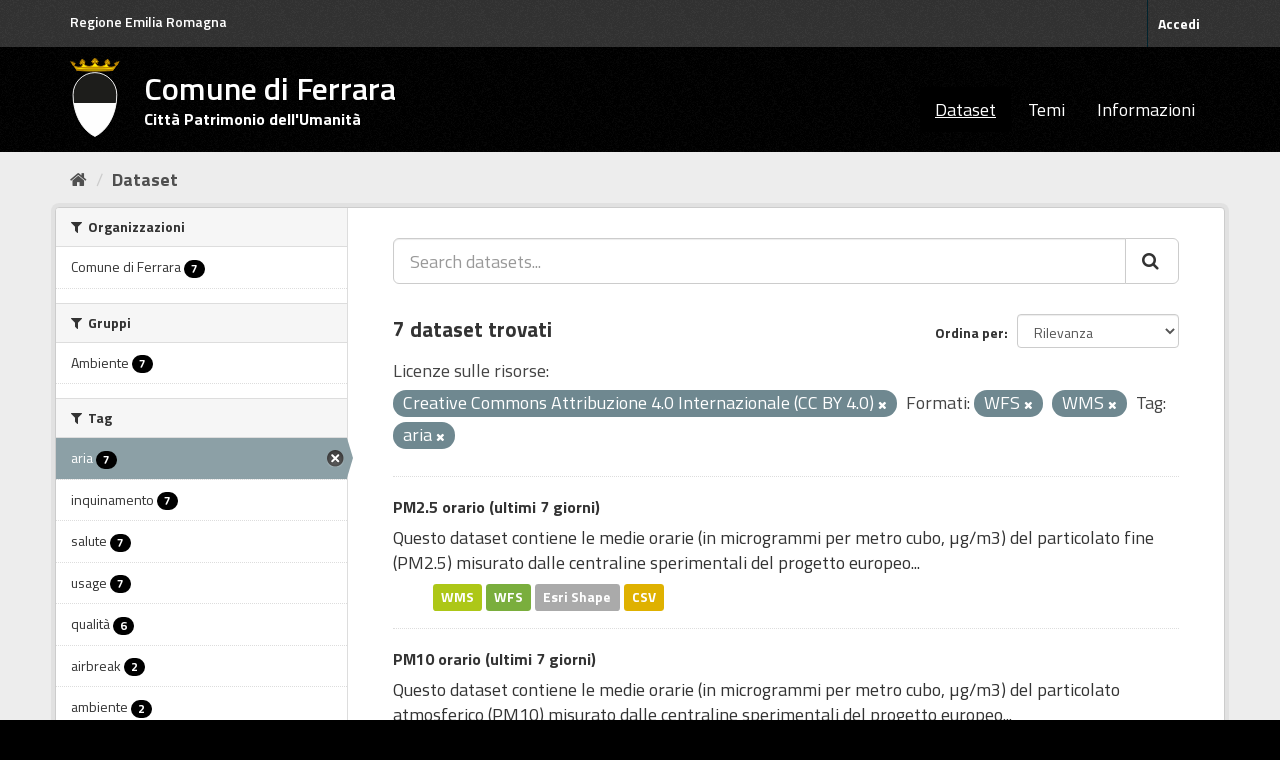

--- FILE ---
content_type: text/html; charset=utf-8
request_url: https://dati.comune.fe.it/dataset?tags=aria&res_format=WFS&resource_license_it=Creative+Commons+Attribuzione+4.0+Internazionale+%28CC+BY+4.0%29&res_format=WMS
body_size: 5171
content:
<!DOCTYPE html>
<!--[if IE 9]> <html lang="it" class="ie9"> <![endif]-->
<!--[if gt IE 8]><!--> <html lang="it"> <!--<![endif]-->
  <head>
    <link rel="stylesheet" type="text/css" href="/fanstatic/vendor/:version:2022-01-25T09:11:28.14/select2/select2.min.css" />
<link rel="stylesheet" type="text/css" href="/fanstatic/css/:version:2022-01-25T09:11:28.11/main.min.css" />
<link rel="stylesheet" type="text/css" href="/fanstatic/vendor/:version:2022-01-25T09:11:28.14/font-awesome/css/font-awesome.min.css" />
<link rel="stylesheet" type="text/css" href="/fanstatic/ckanext-geoview/:version:2025-02-27T11:33:14/css/geo-resource-styles.css" />
<link rel="stylesheet" type="text/css" href="/fanstatic/ckanext-harvest/:version:2022-01-27T12:37:44.18/styles/harvest.css" />

    <meta charset="utf-8" />
      <meta name="generator" content="ckan 2.8.9" />
      <meta name="viewport" content="width=device-width, initial-scale=1.0">
    <title>Dataset - Comune di Ferrara</title>

    
    
    <link rel="shortcut icon" href="/base/images/stemma-comune.svg" />
    
    
        <link rel="alternate" type="text/n3" href="https://dati.comune.fe.it/catalog.n3"/>
        <link rel="alternate" type="text/ttl" href="https://dati.comune.fe.it/catalog.ttl"/>
        <link rel="alternate" type="application/rdf+xml" href="https://dati.comune.fe.it/catalog.xml"/>
        <link rel="alternate" type="application/ld+json" href="https://dati.comune.fe.it/catalog.jsonld"/>
    

    
   
    
      
    
    

   <link rel="stylesheet" href="/css/multilang.css" type="text/css">


    
    



    
      
      
    
  
    
  <link rel="stylesheet" href="/fe_theme_v2.css" />

  </head>

  
  <body data-site-root="https://dati.comune.fe.it/" data-locale-root="https://dati.comune.fe.it/" >

    
    <div class="sr-only sr-only-focusable"><a href="#content">Salta al contenuto</a></div>
  

  
     
<header class="account-masthead">
  <div class="container">
  <div class="header_fe">
	<a href="https://www.regione.emilia-romagna.it/" target="_blank" rel="noopener noreferrer">Regione Emilia Romagna</a>
   </div>
     
    <nav class="account not-authed">
      <ul class="list-unstyled">
        
        <li><a href="/user/login">Accedi</a></li>
        
      </ul>
    </nav>
     
  </div>
</header>

<header class="navbar navbar-static-top masthead">
    
  <div class="container">
    <div class="navbar-right">
      <button data-target="#main-navigation-toggle" data-toggle="collapse" class="navbar-toggle collapsed big_menu" type="button">
        <span class="fa fa-bars"></span>
      </button>
    </div>
    
    <hgroup class="header-image navbar-left">

     
    <div class="navbar-left">
        <a class="logo" href="/">
	    <img align="left" src="/base/images/stemma-comune.svg" alt="Comune di Ferrara" title="Comune di Ferrara" />
	    <h2>Comune di Ferrara</h2>
	    <h3>Citt&#224; Patrimonio dell'Umanit&#224;</h3>
	</a>
    </div>
     
     
    </hgroup>

    <div class="collapse navbar-collapse" id="main-navigation-toggle">
      
      <nav class="section navigation">
        <ul class="nav nav-pills">
           <li class="active"><a href="/dataset">Dataset</a></li><li><a href="/group">Temi</a></li><li><a href="/about">Informazioni</a></li> 
        </ul>
      </nav>
       
    </div>
  </div>
</header>

  
    <div role="main">
      <div id="content" class="container">
        
          
            <div class="flash-messages">
              
                
              
            </div>
          

          
            <div class="toolbar">
              
                
                  <ol class="breadcrumb">
                    
<li class="home"><a href="/"><i class="fa fa-home"></i><span> Home</span></a></li>
                    
  <li class="active"><a class=" active" href="/dataset">Dataset</a></li>

                  </ol>
                
              
            </div>
          

          <div class="row wrapper">
            
            
            

            
              <aside class="secondary col-sm-3">
                
                
<div class="filters">
  <div>
    
      

  
  
    
      
      
        <section class="module module-narrow module-shallow">
          
            <h2 class="module-heading">
              <i class="fa fa-filter"></i>
              
              Organizzazioni
            </h2>
          
          
            
            
              <nav>
                <ul class="list-unstyled nav nav-simple nav-facet">
                  
                    
                    
                    
                    
                      <li class="nav-item">
                        <a href="/dataset?tags=aria&amp;res_format=WFS&amp;resource_license_it=Creative+Commons+Attribuzione+4.0+Internazionale+%28CC+BY+4.0%29&amp;organization=comune-di-ferrara&amp;res_format=WMS" title="">
                          <span class="item-label">Comune di Ferrara</span>
                          <span class="hidden separator"> - </span>
                          <span class="item-count badge">7</span>
                        </a>
                      </li>
                  
                </ul>
              </nav>

              <p class="module-footer">
                
                  
                
              </p>
            
            
          
        </section>
      
    
  

    
      

  
  
    
      
      
        <section class="module module-narrow module-shallow">
          
            <h2 class="module-heading">
              <i class="fa fa-filter"></i>
              
              Gruppi
            </h2>
          
          
            
            
              <nav>
                <ul class="list-unstyled nav nav-simple nav-facet">
                  
                    
                    
                    
                    
                      <li class="nav-item">
                        <a href="/dataset?tags=aria&amp;res_format=WFS&amp;resource_license_it=Creative+Commons+Attribuzione+4.0+Internazionale+%28CC+BY+4.0%29&amp;groups=ambiente&amp;res_format=WMS" title="">
                          <span class="item-label">Ambiente</span>
                          <span class="hidden separator"> - </span>
                          <span class="item-count badge">7</span>
                        </a>
                      </li>
                  
                </ul>
              </nav>

              <p class="module-footer">
                
                  
                
              </p>
            
            
          
        </section>
      
    
  

    
      

  
  
    
      
      
        <section class="module module-narrow module-shallow">
          
            <h2 class="module-heading">
              <i class="fa fa-filter"></i>
              
              Tag
            </h2>
          
          
            
            
              <nav>
                <ul class="list-unstyled nav nav-simple nav-facet">
                  
                    
                    
                    
                    
                      <li class="nav-item active">
                        <a href="/dataset?res_format=WFS&amp;resource_license_it=Creative+Commons+Attribuzione+4.0+Internazionale+%28CC+BY+4.0%29&amp;res_format=WMS" title="">
                          <span class="item-label">aria</span>
                          <span class="hidden separator"> - </span>
                          <span class="item-count badge">7</span>
                        </a>
                      </li>
                  
                    
                    
                    
                    
                      <li class="nav-item">
                        <a href="/dataset?tags=aria&amp;res_format=WFS&amp;tags=inquinamento&amp;resource_license_it=Creative+Commons+Attribuzione+4.0+Internazionale+%28CC+BY+4.0%29&amp;res_format=WMS" title="">
                          <span class="item-label">inquinamento</span>
                          <span class="hidden separator"> - </span>
                          <span class="item-count badge">7</span>
                        </a>
                      </li>
                  
                    
                    
                    
                    
                      <li class="nav-item">
                        <a href="/dataset?tags=salute&amp;tags=aria&amp;res_format=WFS&amp;resource_license_it=Creative+Commons+Attribuzione+4.0+Internazionale+%28CC+BY+4.0%29&amp;res_format=WMS" title="">
                          <span class="item-label">salute</span>
                          <span class="hidden separator"> - </span>
                          <span class="item-count badge">7</span>
                        </a>
                      </li>
                  
                    
                    
                    
                    
                      <li class="nav-item">
                        <a href="/dataset?tags=aria&amp;res_format=WFS&amp;tags=usage&amp;resource_license_it=Creative+Commons+Attribuzione+4.0+Internazionale+%28CC+BY+4.0%29&amp;res_format=WMS" title="">
                          <span class="item-label">usage</span>
                          <span class="hidden separator"> - </span>
                          <span class="item-count badge">7</span>
                        </a>
                      </li>
                  
                    
                    
                    
                    
                      <li class="nav-item">
                        <a href="/dataset?tags=aria&amp;res_format=WFS&amp;tags=qualit%C3%A0&amp;resource_license_it=Creative+Commons+Attribuzione+4.0+Internazionale+%28CC+BY+4.0%29&amp;res_format=WMS" title="">
                          <span class="item-label">qualità</span>
                          <span class="hidden separator"> - </span>
                          <span class="item-count badge">6</span>
                        </a>
                      </li>
                  
                    
                    
                    
                    
                      <li class="nav-item">
                        <a href="/dataset?tags=aria&amp;res_format=WFS&amp;tags=airbreak&amp;resource_license_it=Creative+Commons+Attribuzione+4.0+Internazionale+%28CC+BY+4.0%29&amp;res_format=WMS" title="">
                          <span class="item-label">airbreak</span>
                          <span class="hidden separator"> - </span>
                          <span class="item-count badge">2</span>
                        </a>
                      </li>
                  
                    
                    
                    
                    
                      <li class="nav-item">
                        <a href="/dataset?tags=aria&amp;res_format=WFS&amp;tags=ambiente&amp;resource_license_it=Creative+Commons+Attribuzione+4.0+Internazionale+%28CC+BY+4.0%29&amp;res_format=WMS" title="">
                          <span class="item-label">ambiente</span>
                          <span class="hidden separator"> - </span>
                          <span class="item-count badge">2</span>
                        </a>
                      </li>
                  
                    
                    
                    
                    
                      <li class="nav-item">
                        <a href="/dataset?tags=aria&amp;res_format=WFS&amp;tags=indicatori+ambientali&amp;resource_license_it=Creative+Commons+Attribuzione+4.0+Internazionale+%28CC+BY+4.0%29&amp;res_format=WMS" title="">
                          <span class="item-label">indicatori ambientali</span>
                          <span class="hidden separator"> - </span>
                          <span class="item-count badge">2</span>
                        </a>
                      </li>
                  
                </ul>
              </nav>

              <p class="module-footer">
                
                  
                
              </p>
            
            
          
        </section>
      
    
  

    
      

  
  
    
      
      
        <section class="module module-narrow module-shallow">
          
            <h2 class="module-heading">
              <i class="fa fa-filter"></i>
              
              Formati
            </h2>
          
          
            
            
              <nav>
                <ul class="list-unstyled nav nav-simple nav-facet">
                  
                    
                    
                    
                    
                      <li class="nav-item">
                        <a href="/dataset?res_format=CSV&amp;tags=aria&amp;res_format=WFS&amp;resource_license_it=Creative+Commons+Attribuzione+4.0+Internazionale+%28CC+BY+4.0%29&amp;res_format=WMS" title="">
                          <span class="item-label">CSV</span>
                          <span class="hidden separator"> - </span>
                          <span class="item-count badge">7</span>
                        </a>
                      </li>
                  
                    
                    
                    
                    
                      <li class="nav-item">
                        <a href="/dataset?tags=aria&amp;res_format=WFS&amp;res_format=SHP&amp;resource_license_it=Creative+Commons+Attribuzione+4.0+Internazionale+%28CC+BY+4.0%29&amp;res_format=WMS" title="">
                          <span class="item-label">SHP</span>
                          <span class="hidden separator"> - </span>
                          <span class="item-count badge">7</span>
                        </a>
                      </li>
                  
                    
                    
                    
                    
                      <li class="nav-item active">
                        <a href="/dataset?tags=aria&amp;resource_license_it=Creative+Commons+Attribuzione+4.0+Internazionale+%28CC+BY+4.0%29&amp;res_format=WMS" title="">
                          <span class="item-label">WFS</span>
                          <span class="hidden separator"> - </span>
                          <span class="item-count badge">7</span>
                        </a>
                      </li>
                  
                    
                    
                    
                    
                      <li class="nav-item active">
                        <a href="/dataset?tags=aria&amp;res_format=WFS&amp;resource_license_it=Creative+Commons+Attribuzione+4.0+Internazionale+%28CC+BY+4.0%29" title="">
                          <span class="item-label">WMS</span>
                          <span class="hidden separator"> - </span>
                          <span class="item-count badge">7</span>
                        </a>
                      </li>
                  
                </ul>
              </nav>

              <p class="module-footer">
                
                  
                
              </p>
            
            
          
        </section>
      
    
  

    
      

  
  
    
      
      
        <section class="module module-narrow module-shallow">
          
            <h2 class="module-heading">
              <i class="fa fa-filter"></i>
              
              Licenze sulle risorse
            </h2>
          
          
            
            
              <nav>
                <ul class="list-unstyled nav nav-simple nav-facet">
                  
                    
                    
                    
                    
                      <li class="nav-item active">
                        <a href="/dataset?tags=aria&amp;res_format=WFS&amp;res_format=WMS" title="Creative Commons Attribuzione 4.0 Internazionale (CC BY 4.0)">
                          <span class="item-label">Creative Commons At...</span>
                          <span class="hidden separator"> - </span>
                          <span class="item-count badge">7</span>
                        </a>
                      </li>
                  
                </ul>
              </nav>

              <p class="module-footer">
                
                  
                
              </p>
            
            
          
        </section>
      
    
  

    
      

  
  
    
      
      
        <section class="module module-narrow module-shallow">
          
            <h2 class="module-heading">
              <i class="fa fa-filter"></i>
              
              Sottotemi
            </h2>
          
          
            
            
              <p class="module-content empty">Non ci sono Sottotemi che corrispondono a questa ricerca</p>
            
            
          
        </section>
      
    
  

    
  </div>
  <a class="close no-text hide-filters"><i class="fa fa-times-circle"></i><span class="text">close</span></a>
</div>

              </aside>
            

            
              <div class="primary col-sm-9 col-xs-12">
                
                
  <section class="module">
    <div class="module-content">
      
        
      
      
        
        
        







<form id="dataset-search-form" class="search-form" method="get" data-module="select-switch">

  
    <div class="input-group search-input-group">
      <input aria-label="Search datasets..." id="field-giant-search" type="text" class="form-control input-lg" name="q" value="" autocomplete="off" placeholder="Search datasets...">
      
      <span class="input-group-btn">
        <button class="btn btn-default btn-lg" type="submit" value="search">
          <i class="fa fa-search"></i>
        </button>
      </span>
      
    </div>
  

  
    <span>
  
  

  
  
  
  <input type="hidden" name="tags" value="aria" />
  
  
  
  
  
  <input type="hidden" name="res_format" value="WFS" />
  
  
  
  
  
  <input type="hidden" name="resource_license_it" value="Creative Commons Attribuzione 4.0 Internazionale (CC BY 4.0)" />
  
  
  
  
  
  <input type="hidden" name="res_format" value="WMS" />
  
  
  
  </span>
  

  
    
      <div class="form-select form-group control-order-by">
        <label for="field-order-by">Ordina per</label>
        <select id="field-order-by" name="sort" class="form-control">
          
            
              <option value="score desc, metadata_modified desc" selected="selected">Rilevanza</option>
            
          
            
              <option value="title_string asc">Nome Crescente</option>
            
          
            
              <option value="title_string desc">Nome Decrescente</option>
            
          
            
              <option value="metadata_modified desc">Ultima modifica</option>
            
          
            
          
        </select>
        
        <button class="btn btn-default js-hide" type="submit">Vai</button>
        
      </div>
    
  

  
    
      <h2>

  
  
  
  

7 dataset trovati</h2>
    
  

  
    
      <p class="filter-list">
        
          
          <span class="facet">Licenze sulle risorse:</span>
          
            <span class="filtered pill">Creative Commons Attribuzione 4.0 Internazionale (CC BY 4.0)
              <a href="dataset?tags=aria&amp;res_format=WFS&amp;res_format=WMS" class="remove" title="Elimina"><i class="fa fa-times"></i></a>
            </span>
          
        
          
          <span class="facet">Formati:</span>
          
            <span class="filtered pill">WFS
              <a href="dataset?tags=aria&amp;resource_license_it=Creative+Commons+Attribuzione+4.0+Internazionale+%28CC+BY+4.0%29&amp;res_format=WMS" class="remove" title="Elimina"><i class="fa fa-times"></i></a>
            </span>
          
            <span class="filtered pill">WMS
              <a href="dataset?tags=aria&amp;res_format=WFS&amp;resource_license_it=Creative+Commons+Attribuzione+4.0+Internazionale+%28CC+BY+4.0%29" class="remove" title="Elimina"><i class="fa fa-times"></i></a>
            </span>
          
        
          
          <span class="facet">Tag:</span>
          
            <span class="filtered pill">aria
              <a href="dataset?res_format=WFS&amp;resource_license_it=Creative+Commons+Attribuzione+4.0+Internazionale+%28CC+BY+4.0%29&amp;res_format=WMS" class="remove" title="Elimina"><i class="fa fa-times"></i></a>
            </span>
          
        
      </p>
      <a class="show-filters btn btn-default">Risultato del Filtro</a>
    
  

</form>




      
      
        

  
    <ul class="dataset-list list-unstyled">
    	
	      
	        






  <li class="dataset-item">
    
      <div class="dataset-content">
        
          <h3 class="dataset-heading">
            
              
            
            
              <a href="/dataset/aria-pm25-168h">PM2.5 orario (ultimi 7 giorni)</a>
            
            
              
              
            
          </h3>
        
        
          
        
        
          
            <div>Questo dataset contiene le medie orarie (in microgrammi per metro cubo, µg/m3) del particolato fine (PM2.5) misurato dalle centraline sperimentali del progetto europeo...</div>
          
        
      </div>
      
  
    
      <ul class="dataset-resources unstyled">
        
          
          
            
              
                <li>
                  <a href="/dataset/aria-pm25-168h" class="label" data-format="wms">WMS</a>
                </li>
              
            
              
                <li>
                  <a href="/dataset/aria-pm25-168h" class="label" data-format="wfs">WFS</a>
                </li>
              
            
              
                <li>
                  <a href="/dataset/aria-pm25-168h" class="label" data-format="esri shape">Esri Shape</a>
                </li>
              
            
              
                <li>
                  <a href="/dataset/aria-pm25-168h" class="label" data-format="csv">CSV</a>
                </li>
              
            
          
        
      </ul>
    
  

    
  </li>

	      
	        






  <li class="dataset-item">
    
      <div class="dataset-content">
        
          <h3 class="dataset-heading">
            
              
            
            
              <a href="/dataset/aria-pm10-168h">PM10 orario (ultimi 7 giorni)</a>
            
            
              
              
            
          </h3>
        
        
          
        
        
          
            <div>Questo dataset contiene le medie orarie (in microgrammi per metro cubo, µg/m3) del particolato atmosferico (PM10) misurato dalle centraline sperimentali del progetto europeo...</div>
          
        
      </div>
      
  
    
      <ul class="dataset-resources unstyled">
        
          
          
            
              
                <li>
                  <a href="/dataset/aria-pm10-168h" class="label" data-format="wms">WMS</a>
                </li>
              
            
              
                <li>
                  <a href="/dataset/aria-pm10-168h" class="label" data-format="wfs">WFS</a>
                </li>
              
            
              
                <li>
                  <a href="/dataset/aria-pm10-168h" class="label" data-format="esri shape">Esri Shape</a>
                </li>
              
            
              
                <li>
                  <a href="/dataset/aria-pm10-168h" class="label" data-format="csv">CSV</a>
                </li>
              
            
          
        
      </ul>
    
  

    
  </li>

	      
	        






  <li class="dataset-item">
    
      <div class="dataset-content">
        
          <h3 class="dataset-heading">
            
              
            
            
              <a href="/dataset/aria-o3-168h">O3 orario (ultimi 7 giorni)</a>
            
            
              
              
            
          </h3>
        
        
          
        
        
          
            <div>Questo dataset contiene le medie orarie (in microgrammi per metro cubo, µg/m3) dell’ozono (O3) misurato dalle centraline sperimentali del progetto europeo AIR-BREAK. Si tratta...</div>
          
        
      </div>
      
  
    
      <ul class="dataset-resources unstyled">
        
          
          
            
              
                <li>
                  <a href="/dataset/aria-o3-168h" class="label" data-format="wms">WMS</a>
                </li>
              
            
              
                <li>
                  <a href="/dataset/aria-o3-168h" class="label" data-format="wfs">WFS</a>
                </li>
              
            
              
                <li>
                  <a href="/dataset/aria-o3-168h" class="label" data-format="esri shape">Esri Shape</a>
                </li>
              
            
              
                <li>
                  <a href="/dataset/aria-o3-168h" class="label" data-format="csv">CSV</a>
                </li>
              
            
          
        
      </ul>
    
  

    
  </li>

	      
	        






  <li class="dataset-item">
    
      <div class="dataset-content">
        
          <h3 class="dataset-heading">
            
              
            
            
              <a href="/dataset/aria-no2-168h">NO2 orario (ultimi 7 giorni)</a>
            
            
              
              
            
          </h3>
        
        
          
        
        
          
            <div>Questo dataset contiene le medie orarie (in microgrammi per metro cubo, µg/m3) del biossido di azoto (NO2) misurato dalle centraline sperimentali del progetto europeo AIR-BREAK....</div>
          
        
      </div>
      
  
    
      <ul class="dataset-resources unstyled">
        
          
          
            
              
                <li>
                  <a href="/dataset/aria-no2-168h" class="label" data-format="wms">WMS</a>
                </li>
              
            
              
                <li>
                  <a href="/dataset/aria-no2-168h" class="label" data-format="wfs">WFS</a>
                </li>
              
            
              
                <li>
                  <a href="/dataset/aria-no2-168h" class="label" data-format="esri shape">Esri Shape</a>
                </li>
              
            
              
                <li>
                  <a href="/dataset/aria-no2-168h" class="label" data-format="csv">CSV</a>
                </li>
              
            
          
        
      </ul>
    
  

    
  </li>

	      
	        






  <li class="dataset-item">
    
      <div class="dataset-content">
        
          <h3 class="dataset-heading">
            
              
            
            
              <a href="/dataset/aria-co-168h">CO orario (ultimi 7 giorni)</a>
            
            
              
              
            
          </h3>
        
        
          
        
        
          
            <div>Questo dataset contiene le medie orarie (in milligrammi per metro cubo, mg/m3) del monossido di carbonio (CO) misurato dalle centraline sperimentali del progetto europeo...</div>
          
        
      </div>
      
  
    
      <ul class="dataset-resources unstyled">
        
          
          
            
              
                <li>
                  <a href="/dataset/aria-co-168h" class="label" data-format="wms">WMS</a>
                </li>
              
            
              
                <li>
                  <a href="/dataset/aria-co-168h" class="label" data-format="wfs">WFS</a>
                </li>
              
            
              
                <li>
                  <a href="/dataset/aria-co-168h" class="label" data-format="esri shape">Esri Shape</a>
                </li>
              
            
              
                <li>
                  <a href="/dataset/aria-co-168h" class="label" data-format="csv">CSV</a>
                </li>
              
            
          
        
      </ul>
    
  

    
  </li>

	      
	        






  <li class="dataset-item">
    
      <div class="dataset-content">
        
          <h3 class="dataset-heading">
            
              
            
            
              <a href="/dataset/abi-ferrara-last">Air Break Index medio (ultima ora)</a>
            
            
              
              
            
          </h3>
        
        
          
        
        
          
            <div>Air Break Index è un indice sintetico di qualità aria riferito all’area urbana di Ferrara e calcolato dai valori delle centraline sperimentali del progetto europeo AIR-BREAK. Si...</div>
          
        
      </div>
      
  
    
      <ul class="dataset-resources unstyled">
        
          
          
            
              
                <li>
                  <a href="/dataset/abi-ferrara-last" class="label" data-format="wms">WMS</a>
                </li>
              
            
              
                <li>
                  <a href="/dataset/abi-ferrara-last" class="label" data-format="wfs">WFS</a>
                </li>
              
            
              
                <li>
                  <a href="/dataset/abi-ferrara-last" class="label" data-format="esri shape">Esri Shape</a>
                </li>
              
            
              
                <li>
                  <a href="/dataset/abi-ferrara-last" class="label" data-format="csv">CSV</a>
                </li>
              
            
          
        
      </ul>
    
  

    
  </li>

	      
	        






  <li class="dataset-item">
    
      <div class="dataset-content">
        
          <h3 class="dataset-heading">
            
              
            
            
              <a href="/dataset/abi-station-24h">Air Break Index centraline (ultime 24 ore)</a>
            
            
              
              
            
          </h3>
        
        
          
        
        
          
            <div>Air Break Index è un indice sintetico di qualità aria riferito alle singole centraline sperimentali del progetto europeo AIR-BREAK. Si tratta di centraline non certificate (i...</div>
          
        
      </div>
      
  
    
      <ul class="dataset-resources unstyled">
        
          
          
            
              
                <li>
                  <a href="/dataset/abi-station-24h" class="label" data-format="wms">WMS</a>
                </li>
              
            
              
                <li>
                  <a href="/dataset/abi-station-24h" class="label" data-format="wfs">WFS</a>
                </li>
              
            
              
                <li>
                  <a href="/dataset/abi-station-24h" class="label" data-format="esri shape">Esri Shape</a>
                </li>
              
            
              
                <li>
                  <a href="/dataset/abi-station-24h" class="label" data-format="csv">CSV</a>
                </li>
              
            
          
        
      </ul>
    
  

    
  </li>

	      
	    
    </ul>
  

      
    </div>

    
      
    
  </section>

  
  <section class="module">
    <div class="module-content">
      
      <small>
        
        
        
          E' possibile inoltre accedere al registro usando le <a href="/api/3">API</a> (vedi <a href="http://docs.ckan.org/en/2.8/api/">Documentazione API</a>). 
      </small>
      
    </div>
  </section>
  

              </div>
            
          </div>
        
      </div>
    </div>
  
    <footer class="site-footer">
  <div class="container">
    
    <div class="row">
      <div class="col-md-4 footer-links">
        
            <ul class="list-unstyled">
            
	      <li><strong>CONTATTI</strong></li>
               <li>Piazza del Municipio, 2 - 44121 Ferrara</li>
	      <li>Centralino: +39 0532 419111</li>
	      <li>Fax: +39 0532 419389</li>
               <li>Codice fiscale: 00297110389</li>	      
            
          </ul>
        
      </div>

      <div class="col-md-4 footer-links">
          <ul class="list-unstyled">
	      <li><strong>URP</strong></li>
                <li><a class="link_urp" href="https://servizi.comune.fe.it/1608/urp-ufficio-relazioni-con-il-pubblico" title="Ufficio Relazioni con il Pubblico">Ufficio Relazioni con il Pubblico</a></li>
	      <li><a class="mail" href="mailto:urp@comune.fe.it" title="Invia una mail a urp@comune.fe.it">urp@comune.fe.it</a></li>
	      <li><strong>PEC - POSTA ELETTRONICA CERTIFICATA</strong></li>
               <li><a class="mail" href="mailto:comune.ferrara@cert.comune.fe.it" title="Invia una mail a comune.ferrara@cert.comune.fe.it">comune.ferrara@cert.comune.fe.it</a></li>	                
          </ul>
      </div>


      <div class="col-md-4 attribution">
        
          <p><strong>Powered by</strong> <a class="hide-text ckan-footer-logo" href="http://ckan.org">CKAN</a>
	and implemented by <strong><a target="_blank" href="https://www.deda.group/public-services">Deda Next</a></strong> with DCAT-AP_IT plugin by <strong><a target="_blank"
href="http://www.geo-solutions.it/">GeoSolutions</a></strong></p>
</br>
        
        
	
          
<form class="form-inline form-select lang-select" action="/util/redirect" data-module="select-switch" method="POST">
  <label for="field-lang-select">Linguaggio</label>
  <select id="field-lang-select" name="url" data-module="autocomplete" data-module-dropdown-class="lang-dropdown" data-module-container-class="lang-container">
    
      <option value="/it/dataset?tags=aria&amp;res_format=WFS&amp;resource_license_it=Creative+Commons+Attribuzione+4.0+Internazionale+%28CC+BY+4.0%29&amp;res_format=WMS" selected="selected">
        italiano
      </option>
    
      <option value="/fr/dataset?tags=aria&amp;res_format=WFS&amp;resource_license_it=Creative+Commons+Attribuzione+4.0+Internazionale+%28CC+BY+4.0%29&amp;res_format=WMS" >
        français
      </option>
    
      <option value="/en/dataset?tags=aria&amp;res_format=WFS&amp;resource_license_it=Creative+Commons+Attribuzione+4.0+Internazionale+%28CC+BY+4.0%29&amp;res_format=WMS" >
        English
      </option>
    
      <option value="/es/dataset?tags=aria&amp;res_format=WFS&amp;resource_license_it=Creative+Commons+Attribuzione+4.0+Internazionale+%28CC+BY+4.0%29&amp;res_format=WMS" >
        español
      </option>
    
      <option value="/de/dataset?tags=aria&amp;res_format=WFS&amp;resource_license_it=Creative+Commons+Attribuzione+4.0+Internazionale+%28CC+BY+4.0%29&amp;res_format=WMS" >
        Deutsch
      </option>
    
  </select>
  <button class="btn btn-default js-hide" type="submit">Vai</button>
</form>
</br>
        
      </div>
    </div>
    
  </div>

</footer>
<footer class="site-footer_privacy">

<div class="container">
    <div class="row">
	<div class="col-md-4 footer-links">
	    <ul class="list-unstyled">
	        <li><a href="https://www.comune.fe.it/privacy-policy" class="link_urp" target="_blank" aria-label="Privacy" title="Privacy-Cookies">Privacy policy</a></li>
    	    </ul>
	</div>
<div class="col-md-4 footer-links">
	    	</div>

<div class="col-md-4 footer-links">
	   	</div>

    </div>
</div>

  
    
  

</footer>
  
    
    
    
  
    

      
  <script>document.getElementsByTagName('html')[0].className += ' js';</script>
<script type="text/javascript" src="/fanstatic/vendor/:version:2022-01-25T09:11:28.14/jquery.min.js"></script>
<script type="text/javascript" src="/fanstatic/vendor/:version:2022-01-25T09:11:28.14/:bundle:bootstrap/js/bootstrap.min.js;jed.min.js;moment-with-locales.min.js;select2/select2.min.js;qs.js"></script>
<script type="text/javascript" src="/fanstatic/base/:version:2022-01-25T09:11:28.12/:bundle:plugins/jquery.inherit.min.js;plugins/jquery.proxy-all.min.js;plugins/jquery.url-helpers.min.js;plugins/jquery.date-helpers.min.js;plugins/jquery.slug.min.js;plugins/jquery.slug-preview.min.js;plugins/jquery.truncator.min.js;plugins/jquery.masonry.min.js;plugins/jquery.form-warning.min.js;plugins/jquery.images-loaded.min.js;sandbox.min.js;module.min.js;pubsub.min.js;client.min.js;notify.min.js;i18n.min.js;main.min.js;modules/select-switch.min.js;modules/slug-preview.min.js;modules/basic-form.min.js;modules/confirm-action.min.js;modules/api-info.min.js;modules/autocomplete.min.js;modules/custom-fields.min.js;modules/data-viewer.min.js;modules/table-selectable-rows.min.js;modules/resource-form.min.js;modules/resource-upload-field.min.js;modules/resource-reorder.min.js;modules/resource-view-reorder.min.js;modules/follow.min.js;modules/activity-stream.min.js;modules/dashboard.min.js;modules/resource-view-embed.min.js;view-filters.min.js;modules/resource-view-filters-form.min.js;modules/resource-view-filters.min.js;modules/table-toggle-more.min.js;modules/dataset-visibility.min.js;modules/media-grid.min.js;modules/image-upload.min.js;modules/followers-counter.min.js"></script></body>
</html>